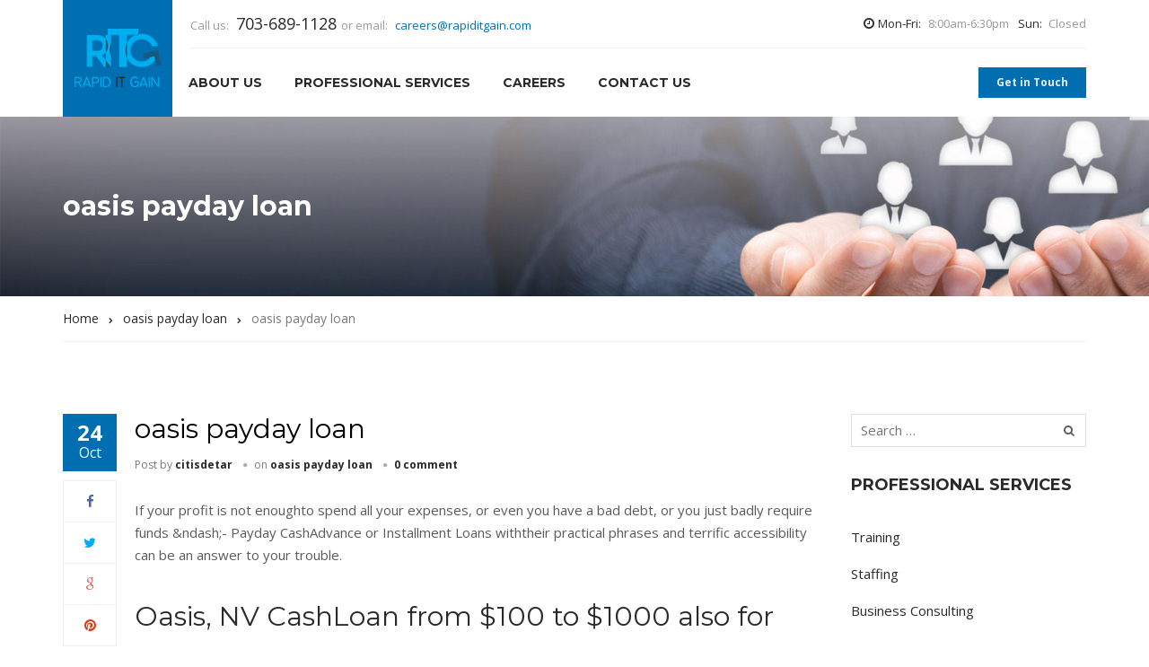

--- FILE ---
content_type: text/html; charset=UTF-8
request_url: http://www.rapiditgain.com/oasis-payday-loan/
body_size: 10401
content:
<!DOCTYPE html>
<html itemtype="http://schema.org/Article" lang="en">
<head>
	<meta charset="UTF-8">
	<meta name="viewport" content="width=device-width, initial-scale=1">
	<link rel="profile" href="http://gmpg.org/xfn/11">
	<link rel="pingback" href="http://www.rapiditgain.com/xmlrpc.php">
	<title>oasis payday loan &#8211; Rapiditgain</title>
<meta name='robots' content='max-image-preview:large' />
<link rel='dns-prefetch' href='//fonts.googleapis.com' />
<link rel="alternate" type="application/rss+xml" title="Rapiditgain &raquo; Feed" href="http://www.rapiditgain.com/feed/" />
<link rel="alternate" type="application/rss+xml" title="Rapiditgain &raquo; Comments Feed" href="http://www.rapiditgain.com/comments/feed/" />
<link rel="alternate" type="application/rss+xml" title="Rapiditgain &raquo; oasis payday loan Comments Feed" href="http://www.rapiditgain.com/oasis-payday-loan/feed/" />
<script type="text/javascript">
window._wpemojiSettings = {"baseUrl":"https:\/\/s.w.org\/images\/core\/emoji\/14.0.0\/72x72\/","ext":".png","svgUrl":"https:\/\/s.w.org\/images\/core\/emoji\/14.0.0\/svg\/","svgExt":".svg","source":{"concatemoji":"http:\/\/www.rapiditgain.com\/wp-includes\/js\/wp-emoji-release.min.js?ver=6.2.8"}};
/*! This file is auto-generated */
!function(e,a,t){var n,r,o,i=a.createElement("canvas"),p=i.getContext&&i.getContext("2d");function s(e,t){p.clearRect(0,0,i.width,i.height),p.fillText(e,0,0);e=i.toDataURL();return p.clearRect(0,0,i.width,i.height),p.fillText(t,0,0),e===i.toDataURL()}function c(e){var t=a.createElement("script");t.src=e,t.defer=t.type="text/javascript",a.getElementsByTagName("head")[0].appendChild(t)}for(o=Array("flag","emoji"),t.supports={everything:!0,everythingExceptFlag:!0},r=0;r<o.length;r++)t.supports[o[r]]=function(e){if(p&&p.fillText)switch(p.textBaseline="top",p.font="600 32px Arial",e){case"flag":return s("\ud83c\udff3\ufe0f\u200d\u26a7\ufe0f","\ud83c\udff3\ufe0f\u200b\u26a7\ufe0f")?!1:!s("\ud83c\uddfa\ud83c\uddf3","\ud83c\uddfa\u200b\ud83c\uddf3")&&!s("\ud83c\udff4\udb40\udc67\udb40\udc62\udb40\udc65\udb40\udc6e\udb40\udc67\udb40\udc7f","\ud83c\udff4\u200b\udb40\udc67\u200b\udb40\udc62\u200b\udb40\udc65\u200b\udb40\udc6e\u200b\udb40\udc67\u200b\udb40\udc7f");case"emoji":return!s("\ud83e\udef1\ud83c\udffb\u200d\ud83e\udef2\ud83c\udfff","\ud83e\udef1\ud83c\udffb\u200b\ud83e\udef2\ud83c\udfff")}return!1}(o[r]),t.supports.everything=t.supports.everything&&t.supports[o[r]],"flag"!==o[r]&&(t.supports.everythingExceptFlag=t.supports.everythingExceptFlag&&t.supports[o[r]]);t.supports.everythingExceptFlag=t.supports.everythingExceptFlag&&!t.supports.flag,t.DOMReady=!1,t.readyCallback=function(){t.DOMReady=!0},t.supports.everything||(n=function(){t.readyCallback()},a.addEventListener?(a.addEventListener("DOMContentLoaded",n,!1),e.addEventListener("load",n,!1)):(e.attachEvent("onload",n),a.attachEvent("onreadystatechange",function(){"complete"===a.readyState&&t.readyCallback()})),(e=t.source||{}).concatemoji?c(e.concatemoji):e.wpemoji&&e.twemoji&&(c(e.twemoji),c(e.wpemoji)))}(window,document,window._wpemojiSettings);
</script>
<style type="text/css">
img.wp-smiley,
img.emoji {
	display: inline !important;
	border: none !important;
	box-shadow: none !important;
	height: 1em !important;
	width: 1em !important;
	margin: 0 0.07em !important;
	vertical-align: -0.1em !important;
	background: none !important;
	padding: 0 !important;
}
</style>
	<link rel='stylesheet' id='wp-block-library-css' href='http://www.rapiditgain.com/wp-includes/css/dist/block-library/style.min.css?ver=6.2.8' type='text/css' media='all' />
<link rel='stylesheet' id='classic-theme-styles-css' href='http://www.rapiditgain.com/wp-includes/css/classic-themes.min.css?ver=6.2.8' type='text/css' media='all' />
<style id='global-styles-inline-css' type='text/css'>
body{--wp--preset--color--black: #000000;--wp--preset--color--cyan-bluish-gray: #abb8c3;--wp--preset--color--white: #ffffff;--wp--preset--color--pale-pink: #f78da7;--wp--preset--color--vivid-red: #cf2e2e;--wp--preset--color--luminous-vivid-orange: #ff6900;--wp--preset--color--luminous-vivid-amber: #fcb900;--wp--preset--color--light-green-cyan: #7bdcb5;--wp--preset--color--vivid-green-cyan: #00d084;--wp--preset--color--pale-cyan-blue: #8ed1fc;--wp--preset--color--vivid-cyan-blue: #0693e3;--wp--preset--color--vivid-purple: #9b51e0;--wp--preset--gradient--vivid-cyan-blue-to-vivid-purple: linear-gradient(135deg,rgba(6,147,227,1) 0%,rgb(155,81,224) 100%);--wp--preset--gradient--light-green-cyan-to-vivid-green-cyan: linear-gradient(135deg,rgb(122,220,180) 0%,rgb(0,208,130) 100%);--wp--preset--gradient--luminous-vivid-amber-to-luminous-vivid-orange: linear-gradient(135deg,rgba(252,185,0,1) 0%,rgba(255,105,0,1) 100%);--wp--preset--gradient--luminous-vivid-orange-to-vivid-red: linear-gradient(135deg,rgba(255,105,0,1) 0%,rgb(207,46,46) 100%);--wp--preset--gradient--very-light-gray-to-cyan-bluish-gray: linear-gradient(135deg,rgb(238,238,238) 0%,rgb(169,184,195) 100%);--wp--preset--gradient--cool-to-warm-spectrum: linear-gradient(135deg,rgb(74,234,220) 0%,rgb(151,120,209) 20%,rgb(207,42,186) 40%,rgb(238,44,130) 60%,rgb(251,105,98) 80%,rgb(254,248,76) 100%);--wp--preset--gradient--blush-light-purple: linear-gradient(135deg,rgb(255,206,236) 0%,rgb(152,150,240) 100%);--wp--preset--gradient--blush-bordeaux: linear-gradient(135deg,rgb(254,205,165) 0%,rgb(254,45,45) 50%,rgb(107,0,62) 100%);--wp--preset--gradient--luminous-dusk: linear-gradient(135deg,rgb(255,203,112) 0%,rgb(199,81,192) 50%,rgb(65,88,208) 100%);--wp--preset--gradient--pale-ocean: linear-gradient(135deg,rgb(255,245,203) 0%,rgb(182,227,212) 50%,rgb(51,167,181) 100%);--wp--preset--gradient--electric-grass: linear-gradient(135deg,rgb(202,248,128) 0%,rgb(113,206,126) 100%);--wp--preset--gradient--midnight: linear-gradient(135deg,rgb(2,3,129) 0%,rgb(40,116,252) 100%);--wp--preset--duotone--dark-grayscale: url('#wp-duotone-dark-grayscale');--wp--preset--duotone--grayscale: url('#wp-duotone-grayscale');--wp--preset--duotone--purple-yellow: url('#wp-duotone-purple-yellow');--wp--preset--duotone--blue-red: url('#wp-duotone-blue-red');--wp--preset--duotone--midnight: url('#wp-duotone-midnight');--wp--preset--duotone--magenta-yellow: url('#wp-duotone-magenta-yellow');--wp--preset--duotone--purple-green: url('#wp-duotone-purple-green');--wp--preset--duotone--blue-orange: url('#wp-duotone-blue-orange');--wp--preset--font-size--small: 13px;--wp--preset--font-size--medium: 20px;--wp--preset--font-size--large: 36px;--wp--preset--font-size--x-large: 42px;--wp--preset--spacing--20: 0.44rem;--wp--preset--spacing--30: 0.67rem;--wp--preset--spacing--40: 1rem;--wp--preset--spacing--50: 1.5rem;--wp--preset--spacing--60: 2.25rem;--wp--preset--spacing--70: 3.38rem;--wp--preset--spacing--80: 5.06rem;--wp--preset--shadow--natural: 6px 6px 9px rgba(0, 0, 0, 0.2);--wp--preset--shadow--deep: 12px 12px 50px rgba(0, 0, 0, 0.4);--wp--preset--shadow--sharp: 6px 6px 0px rgba(0, 0, 0, 0.2);--wp--preset--shadow--outlined: 6px 6px 0px -3px rgba(255, 255, 255, 1), 6px 6px rgba(0, 0, 0, 1);--wp--preset--shadow--crisp: 6px 6px 0px rgba(0, 0, 0, 1);}:where(.is-layout-flex){gap: 0.5em;}body .is-layout-flow > .alignleft{float: left;margin-inline-start: 0;margin-inline-end: 2em;}body .is-layout-flow > .alignright{float: right;margin-inline-start: 2em;margin-inline-end: 0;}body .is-layout-flow > .aligncenter{margin-left: auto !important;margin-right: auto !important;}body .is-layout-constrained > .alignleft{float: left;margin-inline-start: 0;margin-inline-end: 2em;}body .is-layout-constrained > .alignright{float: right;margin-inline-start: 2em;margin-inline-end: 0;}body .is-layout-constrained > .aligncenter{margin-left: auto !important;margin-right: auto !important;}body .is-layout-constrained > :where(:not(.alignleft):not(.alignright):not(.alignfull)){max-width: var(--wp--style--global--content-size);margin-left: auto !important;margin-right: auto !important;}body .is-layout-constrained > .alignwide{max-width: var(--wp--style--global--wide-size);}body .is-layout-flex{display: flex;}body .is-layout-flex{flex-wrap: wrap;align-items: center;}body .is-layout-flex > *{margin: 0;}:where(.wp-block-columns.is-layout-flex){gap: 2em;}.has-black-color{color: var(--wp--preset--color--black) !important;}.has-cyan-bluish-gray-color{color: var(--wp--preset--color--cyan-bluish-gray) !important;}.has-white-color{color: var(--wp--preset--color--white) !important;}.has-pale-pink-color{color: var(--wp--preset--color--pale-pink) !important;}.has-vivid-red-color{color: var(--wp--preset--color--vivid-red) !important;}.has-luminous-vivid-orange-color{color: var(--wp--preset--color--luminous-vivid-orange) !important;}.has-luminous-vivid-amber-color{color: var(--wp--preset--color--luminous-vivid-amber) !important;}.has-light-green-cyan-color{color: var(--wp--preset--color--light-green-cyan) !important;}.has-vivid-green-cyan-color{color: var(--wp--preset--color--vivid-green-cyan) !important;}.has-pale-cyan-blue-color{color: var(--wp--preset--color--pale-cyan-blue) !important;}.has-vivid-cyan-blue-color{color: var(--wp--preset--color--vivid-cyan-blue) !important;}.has-vivid-purple-color{color: var(--wp--preset--color--vivid-purple) !important;}.has-black-background-color{background-color: var(--wp--preset--color--black) !important;}.has-cyan-bluish-gray-background-color{background-color: var(--wp--preset--color--cyan-bluish-gray) !important;}.has-white-background-color{background-color: var(--wp--preset--color--white) !important;}.has-pale-pink-background-color{background-color: var(--wp--preset--color--pale-pink) !important;}.has-vivid-red-background-color{background-color: var(--wp--preset--color--vivid-red) !important;}.has-luminous-vivid-orange-background-color{background-color: var(--wp--preset--color--luminous-vivid-orange) !important;}.has-luminous-vivid-amber-background-color{background-color: var(--wp--preset--color--luminous-vivid-amber) !important;}.has-light-green-cyan-background-color{background-color: var(--wp--preset--color--light-green-cyan) !important;}.has-vivid-green-cyan-background-color{background-color: var(--wp--preset--color--vivid-green-cyan) !important;}.has-pale-cyan-blue-background-color{background-color: var(--wp--preset--color--pale-cyan-blue) !important;}.has-vivid-cyan-blue-background-color{background-color: var(--wp--preset--color--vivid-cyan-blue) !important;}.has-vivid-purple-background-color{background-color: var(--wp--preset--color--vivid-purple) !important;}.has-black-border-color{border-color: var(--wp--preset--color--black) !important;}.has-cyan-bluish-gray-border-color{border-color: var(--wp--preset--color--cyan-bluish-gray) !important;}.has-white-border-color{border-color: var(--wp--preset--color--white) !important;}.has-pale-pink-border-color{border-color: var(--wp--preset--color--pale-pink) !important;}.has-vivid-red-border-color{border-color: var(--wp--preset--color--vivid-red) !important;}.has-luminous-vivid-orange-border-color{border-color: var(--wp--preset--color--luminous-vivid-orange) !important;}.has-luminous-vivid-amber-border-color{border-color: var(--wp--preset--color--luminous-vivid-amber) !important;}.has-light-green-cyan-border-color{border-color: var(--wp--preset--color--light-green-cyan) !important;}.has-vivid-green-cyan-border-color{border-color: var(--wp--preset--color--vivid-green-cyan) !important;}.has-pale-cyan-blue-border-color{border-color: var(--wp--preset--color--pale-cyan-blue) !important;}.has-vivid-cyan-blue-border-color{border-color: var(--wp--preset--color--vivid-cyan-blue) !important;}.has-vivid-purple-border-color{border-color: var(--wp--preset--color--vivid-purple) !important;}.has-vivid-cyan-blue-to-vivid-purple-gradient-background{background: var(--wp--preset--gradient--vivid-cyan-blue-to-vivid-purple) !important;}.has-light-green-cyan-to-vivid-green-cyan-gradient-background{background: var(--wp--preset--gradient--light-green-cyan-to-vivid-green-cyan) !important;}.has-luminous-vivid-amber-to-luminous-vivid-orange-gradient-background{background: var(--wp--preset--gradient--luminous-vivid-amber-to-luminous-vivid-orange) !important;}.has-luminous-vivid-orange-to-vivid-red-gradient-background{background: var(--wp--preset--gradient--luminous-vivid-orange-to-vivid-red) !important;}.has-very-light-gray-to-cyan-bluish-gray-gradient-background{background: var(--wp--preset--gradient--very-light-gray-to-cyan-bluish-gray) !important;}.has-cool-to-warm-spectrum-gradient-background{background: var(--wp--preset--gradient--cool-to-warm-spectrum) !important;}.has-blush-light-purple-gradient-background{background: var(--wp--preset--gradient--blush-light-purple) !important;}.has-blush-bordeaux-gradient-background{background: var(--wp--preset--gradient--blush-bordeaux) !important;}.has-luminous-dusk-gradient-background{background: var(--wp--preset--gradient--luminous-dusk) !important;}.has-pale-ocean-gradient-background{background: var(--wp--preset--gradient--pale-ocean) !important;}.has-electric-grass-gradient-background{background: var(--wp--preset--gradient--electric-grass) !important;}.has-midnight-gradient-background{background: var(--wp--preset--gradient--midnight) !important;}.has-small-font-size{font-size: var(--wp--preset--font-size--small) !important;}.has-medium-font-size{font-size: var(--wp--preset--font-size--medium) !important;}.has-large-font-size{font-size: var(--wp--preset--font-size--large) !important;}.has-x-large-font-size{font-size: var(--wp--preset--font-size--x-large) !important;}
.wp-block-navigation a:where(:not(.wp-element-button)){color: inherit;}
:where(.wp-block-columns.is-layout-flex){gap: 2em;}
.wp-block-pullquote{font-size: 1.5em;line-height: 1.6;}
</style>
<link rel='stylesheet' id='contact-form-7-css' href='http://www.rapiditgain.com/wp-content/plugins/contact-form-7/includes/css/styles.css?ver=5.1.3' type='text/css' media='all' />
<link rel='stylesheet' id='rs-plugin-settings-css' href='http://www.rapiditgain.com/wp-content/plugins/revslider/public/assets/css/settings.css?ver=5.0.7' type='text/css' media='all' />
<style id='rs-plugin-settings-inline-css' type='text/css'>
#rs-demo-id {}
</style>
<link rel='stylesheet' id='thim-style-css' href='http://www.rapiditgain.com/wp-content/themes/UI/style.css?ver=6.2.8' type='text/css' media='all' />
<link rel='stylesheet' id='thim-awesome-css' href='http://www.rapiditgain.com/wp-content/themes/UI/framework/css/font-awesome.min.css?ver=6.2.8' type='text/css' media='all' />
<link rel='stylesheet' id='tf-google-webfont-open-sans-css' href='http://fonts.googleapis.com/css?family=Open+Sans%3A400%2C700%2C700%2C400&#038;subset=latin%2Clatin-ext&#038;ver=6.2.8' type='text/css' media='all' />
<link rel='stylesheet' id='tf-google-webfont-montserrat-css' href='http://fonts.googleapis.com/css?family=Montserrat%3A400%2C700%2C400&#038;subset=latin%2Clatin-ext&#038;ver=6.2.8' type='text/css' media='all' />
<script type="text/javascript">
        var ajax_url ="http://www.rapiditgain.com/wp-admin/admin-ajax.php";
        var export_url = "http://www.rapiditgain.com/wp-admin/themes.php?page=export_settings";
        </script><script type='text/javascript' src='http://www.rapiditgain.com/wp-includes/js/jquery/jquery.min.js?ver=3.6.4' id='jquery-core-js'></script>
<script type='text/javascript' src='http://www.rapiditgain.com/wp-includes/js/jquery/jquery-migrate.min.js?ver=3.4.0' id='jquery-migrate-js'></script>
<script type='text/javascript' src='http://www.rapiditgain.com/wp-content/plugins/revslider/public/assets/js/jquery.themepunch.tools.min.js?ver=5.0.7' id='tp-tools-js'></script>
<script type='text/javascript' src='http://www.rapiditgain.com/wp-content/plugins/revslider/public/assets/js/jquery.themepunch.revolution.min.js?ver=5.0.7' id='revmin-js'></script>
<link rel="https://api.w.org/" href="http://www.rapiditgain.com/wp-json/" /><link rel="alternate" type="application/json" href="http://www.rapiditgain.com/wp-json/wp/v2/posts/2607" /><link rel="EditURI" type="application/rsd+xml" title="RSD" href="http://www.rapiditgain.com/xmlrpc.php?rsd" />
<link rel="wlwmanifest" type="application/wlwmanifest+xml" href="http://www.rapiditgain.com/wp-includes/wlwmanifest.xml" />
<meta name="generator" content="WordPress 6.2.8" />
<link rel="canonical" href="http://www.rapiditgain.com/oasis-payday-loan/" />
<link rel='shortlink' href='http://www.rapiditgain.com/?p=2607' />
<link rel="alternate" type="application/json+oembed" href="http://www.rapiditgain.com/wp-json/oembed/1.0/embed?url=http%3A%2F%2Fwww.rapiditgain.com%2Foasis-payday-loan%2F" />
<link rel="alternate" type="text/xml+oembed" href="http://www.rapiditgain.com/wp-json/oembed/1.0/embed?url=http%3A%2F%2Fwww.rapiditgain.com%2Foasis-payday-loan%2F&#038;format=xml" />
<link rel="shortcut icon" href="http://www.rapiditgain.com/wp-content/themes/UI/images/favicon.png" type="image/x-icon" /><meta name="generator" content="Powered by Visual Composer - drag and drop page builder for WordPress."/>
<!--[if lte IE 9]><link rel="stylesheet" type="text/css" href="http://www.rapiditgain.com/wp-content/plugins/js_composer/assets/css/vc_lte_ie9.css" media="screen"><![endif]--><!--[if IE  8]><link rel="stylesheet" type="text/css" href="http://www.rapiditgain.com/wp-content/plugins/js_composer/assets/css/vc-ie8.css" media="screen"><![endif]--><meta name="generator" content="Powered by Slider Revolution 5.0.7 - responsive, Mobile-Friendly Slider Plugin for WordPress with comfortable drag and drop interface." />
<noscript><style> .wpb_animate_when_almost_visible { opacity: 1; }</style></noscript></head>

<body class="post-template-default single single-post postid-2607 single-format-standard wpb-js-composer js-comp-ver-4.7 vc_responsive" itemscope itemtype="http://schema.org/WebPage">

<div id="wrapper-container" class="wrapper-container">
	<!-- menu for mobile-->
	<nav class="visible-xs mobile-menu-container mobile-effect" itemscope
	     itemtype="http://schema.org/SiteNavigationElement">
		<ul class="nav navbar-nav">
	<li  class="menu-item menu-item-type-post_type menu-item-object-page drop_to_left standard"><a href="http://www.rapiditgain.com/about-us/"><span data-hover="About Us">About Us</span></a></li>
<li  class="menu-item menu-item-type-post_type menu-item-object-page menu-item-has-children drop_to_left standard"><a href="http://www.rapiditgain.com/services/"><span data-hover="Professional Services">Professional Services</span></a>
<ul class="sub-menu" >
	<li  class="menu-item menu-item-type-post_type menu-item-object-page"><a href="http://www.rapiditgain.com/business-consulting/">Business Consulting</a></li>
	<li  class="menu-item menu-item-type-post_type menu-item-object-page"><a href="http://www.rapiditgain.com/staffing/">Staffing</a></li>
	<li  class="menu-item menu-item-type-post_type menu-item-object-page"><a href="http://www.rapiditgain.com/training/">Training</a></li>
</ul>
</li>
<li  class="menu-item menu-item-type-post_type menu-item-object-page drop_to_left standard"><a href="http://www.rapiditgain.com/careers/"><span data-hover="Careers">Careers</span></a></li>
<li  class="menu-item menu-item-type-post_type menu-item-object-page drop_to_left standard"><a href="http://www.rapiditgain.com/contact-us/"><span data-hover="Contact Us">Contact Us</span></a></li>
</ul>	</nav>
	<div class="content-pusher">
		<header id="masthead"
		        class="site-header  "
		        itemscope itemtype="http://schema.org/WPHeader">
			
	<div class="top-header">
		<div class="container">
			<div>
				<aside id="thim_contact-2" class="widget widget_thim_contact"><span class="call_us_title">Call us: </span><span class="phone_number">703-689-1128</span><span class="email_title">or email: </span><a class="email_name" href="mailto:careers@rapiditgain.com" target="_top">careers@rapiditgain.com</a></aside><aside id="thim_schedule-2" class="widget widget_thim_schedule"><span class="weekday_title">Mon-Fri:</span><span class="weekday_schedule">8:00am-6:30pm</span><span class="weekend_title">Sun:</span><span class="weekend_schedule">Closed</span></aside>				<div class="clearfix"></div>
			</div>
		</div>
	</div><!--End/div.top-->
<div class="wrapper-logo">
	<div class="container">
		<div class="table-cell sm-logo">
			<a href="http://www.rapiditgain.com/" title="Rapiditgain - " rel="home"><img src="http://www.rapiditgain.com/wp-content/uploads/2016/08/logo-rapiditgain-2.png" alt="Rapiditgain" width="97" height="65" /></a>		</div>
			</div>
	<!--end container tm-table-->
</div>
<!--end wrapper-logo-->

<div class="navigation affix-top">
	<div class="container">
		<div class="tm-table">
			<div class="menu-mobile-effect navbar-toggle" data-effect="mobile-effect">
				<span class="icon-bar"></span>
				<span class="icon-bar"></span>
				<span class="icon-bar"></span>
			</div>

			<div class="table-cell sm-logo-affix logo-effect">
				<a href="http://www.rapiditgain.com/" title="Rapiditgain - " rel="home">
					<img src="http://www.rapiditgain.com/wp-content/uploads/2016/08/logo-rapiditgain-2.png" alt="Rapiditgain" width="97" height="65" /></a>			</div>

			<nav class="table-cell navbar-primary" itemscope itemtype="http://schema.org/SiteNavigationElement">
				<ul class="nav navbar-nav menu-main-menu"><li  class="menu-item menu-item-type-post_type menu-item-object-page drop_to_left standard"><a href="http://www.rapiditgain.com/about-us/"><span data-hover="About Us">About Us</span></a></li>
<li  class="menu-item menu-item-type-post_type menu-item-object-page menu-item-has-children drop_to_left standard"><a href="http://www.rapiditgain.com/services/"><span data-hover="Professional Services">Professional Services</span></a>
<ul class="sub-menu" >
	<li  class="menu-item menu-item-type-post_type menu-item-object-page"><a href="http://www.rapiditgain.com/business-consulting/">Business Consulting</a></li>
	<li  class="menu-item menu-item-type-post_type menu-item-object-page"><a href="http://www.rapiditgain.com/staffing/">Staffing</a></li>
	<li  class="menu-item menu-item-type-post_type menu-item-object-page"><a href="http://www.rapiditgain.com/training/">Training</a></li>
</ul>
</li>
<li  class="menu-item menu-item-type-post_type menu-item-object-page drop_to_left standard"><a href="http://www.rapiditgain.com/careers/"><span data-hover="Careers">Careers</span></a></li>
<li  class="menu-item menu-item-type-post_type menu-item-object-page drop_to_left standard"><a href="http://www.rapiditgain.com/contact-us/"><span data-hover="Contact Us">Contact Us</span></a></li>
</ul>
			</nav>
							<aside id="text-6" class="widget widget_text">			<div class="textwidget"><a href="http://www.rapiditgain.com/index.php/contact-us/">
Get in Touch
</a></div>
		</aside>					</div>
	</div>
</div>



		</header>
	</div>	<div class="content-area">
		
	<div class="heading-top" style="background-image: url(http://www.rapiditgain.com/wp-content/themes/UI/images/bg_header.jpg);">
		<div class="container">
			<div class="table-cell">
				<h2>oasis payday loan</h2>			</div>
		</div>
	</div>
			<div class="breadcrumbs-container">
			<div class="container">
				<ul itemprop="breadcrumb" itemscope itemtype="http://schema.org/BreadcrumbList" id="breadcrumbs" class="breadcrumbs"><li itemprop="itemListElement" itemscope itemtype="http://schema.org/ListItem" class="item-home"><a itemprop="item" class="bread-link bread-home" href="http://www.rapiditgain.com" title="Home"><span itemprop="name">Home</span></a></li><li itemprop="itemListElement" itemscope itemtype="http://schema.org/ListItem" class="item-cat item-cat-196 item-cat-oasis-payday-loan-21"><a itemprop="item" class="bread-cat bread-cat-196 bread-cat-oasis-payday-loan-21" href="http://www.rapiditgain.com/category/oasis-payday-loan-21/" title="oasis payday loan"><span itemprop="name">oasis payday loan</span></a></li><li itemprop="itemListElement" itemscope itemtype="http://schema.org/ListItem" class="item-current item-2607"><strong itemprop="name" class="bread-current bread-2607" title="oasis payday loan">oasis payday loan</strong></li></ul>			</div>
		</div>
	<div id="primary" class="content-area">
				<div class="container site-content">
					<div class="row">
       					 <main id="main" class="site-main col-sm-9 alignleft">
<div class="single-content archive-content">
            <article itemtype="http://schema.org/BlogPosting" id="post-2607" class="post-2607 post type-post status-publish format-standard hentry category-oasis-payday-loan-21">
    <div class="share-post">
        <div class="date-meta">24<i> Oct</i> </div>
        <ul class="social-share"><li><a target="_blank" class="facebook" href="https://www.facebook.com/sharer.php?s=100&amp;p[title]=oasis payday loan&amp;p[url]=http%3A%2F%2Fwww.rapiditgain.com%2Foasis-payday-loan%2F&amp;p[images][0]=" title="Facebook"><i class="fa fa-facebook"></i></a></li><li><a target="_blank" class="twitter" href="https://twitter.com/share?url=http%3A%2F%2Fwww.rapiditgain.com%2Foasis-payday-loan%2F&amp;text=oasis payday loan" title="Twitter"><i class="fa fa-twitter"></i></a></li><li><a target="_blank" class="googleplus" href="https://plus.google.com/share?url=http%3A%2F%2Fwww.rapiditgain.com%2Foasis-payday-loan%2F&amp;title=oasis payday loan" title="Google Plus" onclick='javascript:window.open(this.href, "", "menubar=no,toolbar=no,resizable=yes,scrollbars=yes,height=600,width=600");return false;'><i class="fa fa-google"></i></a></li><li><a target="_blank" class="pinterest" href="http://pinterest.com/pin/create/button/?url=http%3A%2F%2Fwww.rapiditgain.com%2Foasis-payday-loan%2F&amp;description=If your profit is not enoughto spend all your expenses, or even you have a bad debt, or you just badly require funds &amp;ndash;- Payday CashAdvance or Installment Loans withtheir practical phrases and terrific accessibility can be an answer to your trouble. <br />
Oasis, NV CashLoan from $100 to $1000 &media=" onclick="window.open(this.href); return false;" title="Pinterest"><i class="fa fa-pinterest"></i></a></li></ul>    </div>
    <div class="content-inner">
                <div class="entry-content">
            <header class="entry-header">
                <h1 class="blog_title" itemprop="headline">oasis payday loan</h1>                		<ul class="entry-meta">
							<li class="author">
					<span>Post by</span>
					 <a href="http://www.rapiditgain.com/author/citisdetar/" itemscope="itemscope" itemtype="http://schema.org/Person" itemprop="author">citisdetar</a>				</li>
								<li>
											<span>on</span> <a href="http://www.rapiditgain.com/category/oasis-payday-loan-21/" rel="category tag">oasis payday loan</a>										</li>
													<li class="comment-total">
						<a href="http://www.rapiditgain.com/oasis-payday-loan/#respond">0 comment</a>					</li>
					
		</ul>
		            </header>
            <!-- .entry-header -->
            <div class="entry-summary" itemprop="mainContentOfPage">
                <p>If your profit is not enoughto spend all your expenses, or even you have a bad debt, or you just badly require funds &amp;ndash;- Payday CashAdvance or Installment Loans withtheir practical phrases and terrific accessibility can be an answer to your trouble. </p>
<h2>Oasis, NV CashLoan from $100 to $1000 also for Bad Debt one hundred% Permission Online Assured </h2>
<p>Are you one of Oasis, NV citizens encountering some economic concerns? Consider securing a Payday advance loan. It&#8217;s a temporary little buck cashloan suited for any kind of requirements. </p>
<p>Are you all set to obtain your loan right now? </p>
<p>Please fill out a simple application to obtain your money &#8211; it takes a few mins. </p>
<h2>What is actually a oasis payday loan? </h2>
<p> <a href="https://oasis-loan.xyz">oasis finance payday loans</a>  are small-dollar ( commonly between $one hundred as well as $1,000) financings that need to have to become repaid completely in 14-30 days opportunity when a consumer obtains his or her next payday. </p>
<p>Another sort of individual loan whichis prominent in Oasis is actually an Installation Loan. It amounts up to $35,000 as well as offers a longer time frame of arranged settlement whichmight appear more convenient for you. </p>
<h2>Can I acquire $300, $500 or $1000 cashadvance in Oasis, Nevada? </h2>
<p>We provide not only Oasis but the various other big and also small areas of Nevada, along withother States. Our company may connect you withany of the 300+ straight finance companies who give $100-$ 1000 under good conditions. Compare rates and phrases to receive the greatest bargain. </p>
<h2>How can i make use of a oasis payday loan? </h2>
<p>You may utilize a Cashadvance on any sort of individual demands you possess: </p>
<ul>
<li>To fix your house </li>
<li>To settle a financial debt </li>
<li>To create your credit score tale better </li>
<li>To celebrate some wedding </li>
<li>To traveling e.t.c. </li>
<li>If $thousand is not enoughfor your financial necessities, secure a Payment Loans in Nevada as well as rise to $35,000. The phrase will certainly be actually a lot longer as well as the APR a bit lesser (it varies from 4.99% to 225%). </li>
</ul>
<p>For oasis payday loan normal APR is actually normally 200% &#8211; 300%. Besides the passion, you are obligated to repay a 10-30 buck charge to the creditor. And also&#8217; s all. You need to know that Payday advance are actually taken for an incredibly brief time period of 14-30 times. It implies you gained&#8217; t overpay much. Besides it&#8217; s the absolute most instantaneous as well as handy technique to obtain amount of money without any quarantor or security. </p>
<blockquote>
<p>We wear&#8217; t charge any kind of early repayment ever! </p>
</blockquote>
<h2>Are Payday Loans lawful in Oasis, NV? </h2>
<p>In Oasis as well as other urban areas of Nevada State, short-term finance is absolutely legal and also is actually not punished to any stipulations. Furthermore, it is actually under control of the Individual Defense Financial Bureau whichmight make certain that your liberties are actually guarded. Some of your inquiries and grievances will be reacted to if you e-mail or call them. </p>
<p>As stats present, amongst 0 Oasis, NV individuals more than an one-half use financing companies. Our experts do our greatest to matchour customers withone of the most appropriate financial institutions, whose permission amount exceeds 70% throughout the United States. </p>
<h2>How to request a oasis payday loan? </h2>
<p>Fill out the form withsome personal details, the straight partner will process it, bring in an on-the-spot selection, as well as you&#8217;ll receive the money within a functioning day. </p>
<p>It takes simply: </p>
<ul>
<li> one minute to administer </li>
<li> 1-2 moments to acquire authorized </li>
<li>less than twenty four hours to have amount of money in your profile </li>
<li>It&#8217; s simple to obtain approved despite having a poor debt. </li>
</ul>
<p>Take a loan in ONE minute succeeding 3 straightforward steps: </p>
<ul>
<li><strong> 1 </strong>State the important volume in the application form. </li>
<li><strong> 2 </strong>Get an assured immediate selection from a best financial institution. </li>
<li><strong> 3 </strong>Receive the financing in 1 &#8211; 2 days after being actually permitted. </li>
</ul>
<p>apply online </p>
<p>We are not lending institutions; our experts help you to acquire a loan by matching your application along withlicensed straight cashproviders. They review your individual details as well as take an instantaneous choice whether to accept you or otherwise. In 90% of situations, the response is actually &#8221; Yes &#8220;.
</p>
<h2>What are actually the Oasis, NV lending institutions&#8217; needs? </h2>
<p>To get a Payday Loan in Oasis, Nevada you require: </p>
<ul>
<li>be a Nevada resident </li>
<li>be continuously hired </li>
<li>be able to repay the loan </li>
<li>possess a bank account </li>
</ul>
<p>Even if your credit is far coming from ideal it&#8217; s certainly not the explanation for certainly not acquiring some extra cashmoney. Bad Debt oasis payday loan are particularly suggested for suchpeople as lenders primarily receive all of them permitted. </p>
<h2>Why make use of Immediate Loans USA offering company? </h2>
<p>Our clients obtain 24/7 service, $100-$ 1000 money, safety, as well as velocity. </p>
<p>If you take a payday cashadvance in Oasis by our firm, aside from the cash, you additionally receive: </p>
<ul>
<li>day and also evening service all throughthe full week </li>
<li>approval within hrs even for debtors along withbad debt </li>
<li>the absence of waiting </li>
<li>safety and security of personal details </li>
<li>speed as well as comfort </li>
<li>loan withno surety </li>
</ul>
<p>Besides, our team consistently update the details on Nevada laws and also stipulations on payday loaning. Our company select the absolute most trusted partners as well as let you review their conditions, work one hundred% online without any prepayment or various other costs, ensure the discretion of info. </p>
<p>You simply decide on the amount, submit the treatment and wait on the money. Possess a remainder while our company are working. </p>
<p>Are you prepared to acquire your loan today? </p>
<p>Please fill out a straightforward application to receive your funds along withoasis payday loan &#8211; it takes only a few mins. </p>
            </div>
                        <!-- .entry-summary -->
        </div>
    </div>
</article><!-- #post-## -->        
<div id="comments" class="comments-area" itemscope itemtype="http://schema.org/UserComments">
				<div class="comment-respond-area">
			<div id="respond" class="comment-respond">
		<h3 id="reply-title" class="comment-reply-title">Post a comment</h3><form action="http://www.rapiditgain.com/wp-comments-post.php" method="post" id="commentform" class="comment-form" novalidate><p class="comment-notes"><span id="email-notes">Your email address will not be published.</span> <span class="required-field-message">Required fields are marked <span class="required">*</span></span></p><p class="comment-form-comment"><label for="comment">Comment <span class="required">*</span></label> <textarea id="comment" name="comment" cols="45" rows="8" maxlength="65525" required></textarea></p><p class="comment-form-author"><label for="author">Name <span class="required">*</span></label> <input id="author" name="author" type="text" value="" size="30" maxlength="245" autocomplete="name" required /></p>
<p class="comment-form-email"><label for="email">Email <span class="required">*</span></label> <input id="email" name="email" type="email" value="" size="30" maxlength="100" aria-describedby="email-notes" autocomplete="email" required /></p>
<p class="comment-form-url"><label for="url">Website</label> <input id="url" name="url" type="url" value="" size="30" maxlength="200" autocomplete="url" /></p>
<p class="form-submit"><input name="submit" type="submit" id="submit" class="submit" value="SUBMIT" /> <input type='hidden' name='comment_post_ID' value='2607' id='comment_post_ID' />
<input type='hidden' name='comment_parent' id='comment_parent' value='0' />
</p></form>	</div><!-- #respond -->
		</div>
	<div class="clear"></div>

</div><!-- #comments -->    </div></main>
<div id="sidebar" class="widget-area col-sm-3" role="complementary" itemscope="itemscope" itemtype="http://schema.org/WPSideBar">
	<aside id="search-5" class="widget widget_search"><form role="search" method="get" class="search-form" action="http://www.rapiditgain.com/">
				<label>
					<span class="screen-reader-text">Search for:</span>
					<input type="search" class="search-field" placeholder="Search &hellip;" value="" name="s" />
				</label>
				<input type="submit" class="search-submit" value="Search" />
			</form></aside><aside id="nav_menu-11" class="widget widget_nav_menu"><h3 class="widget-title"><span>Professional Services</span></h3><div class=" megaWrapper"><ul id="menu-our-services" class="menu"><li  class="menu-item menu-item-type-post_type menu-item-object-page drop_to_left standard"><a href="http://www.rapiditgain.com/training/"><span data-hover="Training">Training</span></a></li>
<li  class="menu-item menu-item-type-post_type menu-item-object-page drop_to_left standard"><a href="http://www.rapiditgain.com/staffing/"><span data-hover="Staffing">Staffing</span></a></li>
<li  class="menu-item menu-item-type-post_type menu-item-object-page drop_to_left standard"><a href="http://www.rapiditgain.com/business-consulting/"><span data-hover="Business Consulting">Business Consulting</span></a></li>
</ul></div></aside></div><!-- #secondary -->
</div></div></div>	</div>
<footer id="footer" class="site-footer" itemscope="itemscope" itemtype="http://schema.org/WPFooter">
				<div class="footer-sidebars ">
			<div class="wrap_content">
				<div class="container">
					<div class="row">
						<div class="col-sm-4">
															<aside id="text-13" class="widget widget_text">			<div class="textwidget"><img alt="logo" src="http://www.rapiditgain.com/wp-content/uploads/2016/08/logo-rapiditgain-2.png"><br><br></div>
		</aside><aside id="text-10" class="widget widget_text">			<div class="textwidget"><p><span>Call. <b>
703-689-1128
</b></span></p>
<p><span>Email. 
<b>careers@rapiditgain.com</b>
</span></p><br>
<p>13800 Coppermine Rd, Suite 182,</p>
<p>Herndon, VA 20171</p></div>
		</aside>													</div>
						<div class="col-sm-2">
															<aside id="nav_menu-12" class="widget widget_nav_menu"><h3 class="widget-title">Main Menu</h3><div class=" megaWrapper"><ul id="menu-bottom-footer" class="menu"><li  class="menu-item menu-item-type-post_type menu-item-object-page menu-item-home drop_to_left standard"><a href="http://www.rapiditgain.com/"><span data-hover="Home">Home</span></a></li>
<li  class="menu-item menu-item-type-post_type menu-item-object-page drop_to_left standard"><a href="http://www.rapiditgain.com/about-us/"><span data-hover="About Us">About Us</span></a></li>
<li  class="menu-item menu-item-type-post_type menu-item-object-page drop_to_left standard"><a href="http://www.rapiditgain.com/careers/"><span data-hover="Careers">Careers</span></a></li>
<li  class="menu-item menu-item-type-post_type menu-item-object-page drop_to_left standard"><a href="http://www.rapiditgain.com/contact-us/"><span data-hover="Contact Us">Contact Us</span></a></li>
</ul></div></aside>													</div>
						<div class="col-sm-2">
															<aside id="nav_menu-10" class="widget widget_nav_menu"><h3 class="widget-title">Our Services</h3><div class=" megaWrapper"><ul id="menu-our-services-1" class="menu"><li  class="menu-item menu-item-type-post_type menu-item-object-page drop_to_left standard"><a href="http://www.rapiditgain.com/training/"><span data-hover="Training">Training</span></a></li>
<li  class="menu-item menu-item-type-post_type menu-item-object-page drop_to_left standard"><a href="http://www.rapiditgain.com/staffing/"><span data-hover="Staffing">Staffing</span></a></li>
<li  class="menu-item menu-item-type-post_type menu-item-object-page drop_to_left standard"><a href="http://www.rapiditgain.com/business-consulting/"><span data-hover="Business Consulting">Business Consulting</span></a></li>
</ul></div></aside>													</div>
						<div class="col-sm-4">
																	<div class="social-link">
			<ul>
				<li>
					<a href="#">
						<i class="fa fa-facebook fa-lg"></i>
					</a>
				</li>
				<li>
					<a href="#">
						<i class="fa fa-twitter fa-lg"></i>
					</a>
				</li>
				<li>
					<a href="#">
						<i class="fa fa-skype fa-lg"></i>
					</a>
				</li>
				<li>
					<a href="#">
						<i class="fa fa-pinterest fa-lg"></i>
					</a>
				</li>
			</ul>
		</div>

															</div>
					</div>
				</div>
			</div>
		</div>
	
	<!--==============================powered=====================================-->
			<div id="powered">
			<div class="container">
				<div class="bottom-footer">
					<div class="row">
						<div class="col-sm-6 copyright">
							Copyrights @ Rapiditgain. All Rights are reserved. Designed by <a href="http://www.uiwebsolutions.com">UI WEB</a>. 						</div>

						<div class="bottom-footer-widgets col-sm-6">
													</div>
					</div>
				</div>
			</div>
		</div>
	</footer><!-- #colophon -->

</div>

<!-- .box-area -->
	<a href="#" id="back-to-top"><i class="fa fa-chevron-up"></i></a>

<script type='text/javascript' id='contact-form-7-js-extra'>
/* <![CDATA[ */
var wpcf7 = {"apiSettings":{"root":"http:\/\/www.rapiditgain.com\/wp-json\/contact-form-7\/v1","namespace":"contact-form-7\/v1"}};
/* ]]> */
</script>
<script type='text/javascript' src='http://www.rapiditgain.com/wp-content/plugins/contact-form-7/includes/js/scripts.js?ver=5.1.3' id='contact-form-7-js'></script>
<script type='text/javascript' src='http://www.rapiditgain.com/wp-content/themes/UI/js/main.min.js?ver=6.2.8' id='thim-main-js'></script>
<script type='text/javascript' src='http://www.rapiditgain.com/wp-content/themes/UI/js/custom-script.js?ver=6.2.8' id='thim-custom-script-js'></script>
<script type='text/javascript' src='http://www.rapiditgain.com/wp-content/themes/UI/framework/js/bootstrap.min.js?ver=6.2.8' id='framework-bootstrap-js'></script>
</body>
</html>



--- FILE ---
content_type: text/javascript
request_url: http://www.rapiditgain.com/wp-content/themes/UI/js/custom-script.js?ver=6.2.8
body_size: 4563
content:
jQuery(document).ready(function ($) {

    /**
     * Back to top button
     */
    button = $("#back-to-top");
    if ($(window).scrollTop() == 0) {
        button.hide();
    }
    // Check to see if the window is top if not then display button
    $(window).scroll(function () {
        if ($(this).scrollTop() > 50) {
            button.fadeIn();
        } else {
            button.fadeOut();
        }
    });
    // Click event to scroll to top
    button.click(function () {
        $('html, body').animate({scrollTop: 0}, 800);
        return false;
    });

    /**
     * Make footer fixed perfectly
     */
    if (jQuery(window).height() <= $("#footer").height() || jQuery(window).width() <= 1200) {
        $("#footer").css("position", "static");
    } else {
        $("body").css("margin-bottom", Math.floor($("#footer").height()));
    }


    /**
     * Custom contact form 7
     */
    $(".wpcf7-submit").on('click', function () {
        $(this).css("opacity", 0.5);
        $('input:not([type=submit]), textarea').attr('style', '');
    });

    $(document).on('spam.wpcf7', function () {
        $(".wpcf7-submit").css("opacity", 1);
    });

    $(document).on('invalid.wpcf7', function () {
        $(".wpcf7-submit").css("opacity", 1);
    });

    $(document).on('mailsent.wpcf7', function () {
        $(".wpcf7-submit").css("opacity", 1);
    });

    $(document).on('mailfailed.wpcf7', function () {
        $(".wpcf7-submit").css("opacity", 1);
    });

    $('body').on('click', 'input:not([type=submit]).wpcf7-not-valid, textarea.wpcf7-not-valid', function () {
        $(this).removeClass('wpcf7-not-valid');
    });

    /**
     *   Mailchip form handle
     */
    function IsEmail(email) {
        var regex = /^([a-zA-Z0-9_.+-])+\@(([a-zA-Z0-9-])+\.)+([a-zA-Z0-9]{2,4})+$/;
        return regex.test(email);
    }

    var mailchip = jQuery(".mc4wp-form form");
    var submitMailchip = mailchip.find("input[type=submit]");
    var inputMail = mailchip.find("input[type=email]");
    inputMail.on('click', function () {
        inputMail.removeClass('not-valid');
    });
    submitMailchip.on("click", function (e) {
        inputMail.removeClass('not-valid');
        if (!IsEmail(inputMail.val())) {
            inputMail.addClass('not-valid');
            e.preventDefault();
        }
    });


    /**
     * Divide equally the width of tabs (tab service)
     */
    function divide_tabs() {
        var tabsContainer = jQuery(".tab-service .vc_tta-tabs-container");
        var listTabs = tabsContainer.find("li");
        var tabButton = listTabs.find("a");
        listTabs.css("width", (1140 - 1 * listTabs.length) / listTabs.length);
        tabButton.click(function (e) {
            e.preventDefault();
        });
    }

    divide_tabs();
    jQuery(window).on("resize", function () {
        divide_tabs;
    });

    jQuery("#owl-demo").owlCarousel({
        slideSpeed: 300,
        paginationSpeed: 400,
        singleItem: true
    });

    /**
     * Gallery slider
     */

    $('article.format-gallery .flexslider').imagesLoaded(function () {
        $('article.format-gallery .flexslider').flexslider({
            slideshow: true,
            animation: 'fade',
            pauseOnHover: true,
            animationSpeed: 400,
            smoothHeight: true,
            directionNav: true,
            controlNav: false,
            prevText: '',
            nextText: ''
        });
    });

    /**
     * Chosen config
     */
    jQuery(".select-orderby").chosen();


    var cart = jQuery('#mini-cart .widget_shopping_cart');

    var cart_content = cart.find('.widget_shopping_cart_content');

    cart_content.hide();

    cart.prepend('<div id="minicart-hover"><i class="fa fa-shopping-cart"></i><span class="cart-number-product"></span></div>');

    var list_product = jQuery('#number-product-cart');

    var number_product = list_product.data('number');

    cart.find('.cart-number-product').text(number_product);


    jQuery("body").on("mouseenter mouseleave", "#mini-cart .widget_shopping_cart", function (e) {
        var cart = jQuery('#mini-cart .widget_shopping_cart');
        var cart_content = cart.find('.widget_shopping_cart_content');
        if (e.type == "mouseenter") {
            cart_content.stop().slideDown(200);
        } else {
            cart_content.stop().slideUp(200);
        }
    });


    // Add to Cart
    jQuery('.add_to_cart_button').one('click', function () {

        var n = parseInt(cart.find('.cart-number-product').text(), 10);

        jQuery('.widget_shopping_cart .cart-number-product').text(n + 1);

        // Show button VIEW CART
        var box_button = jQuery('.box-button');
        var title = box_button.data('title');
        var link = box_button.data('link');

        jQuery(this).find('.add-product-to-cart-button>i').hide();

        jQuery(this).find('.add-product-to-cart-button').prepend('<div class="view-cart"></div>');

        jQuery(this).find('.add-product-to-cart-button>div').text(title);

        jQuery(this).on('click', function () {
            jQuery(location).attr('href', link);
        });

    });

    /**
     * Gallery for product
     */
    jQuery('.thumbnail-product>.flexslider').flexslider({
        animation: "slide",
        controlNav: "thumbnails"
    });


    /**
     * Navigation menu
     */
        //Dropdown sub-menu
    jQuery("#masthead li.menu-item-has-children").hover(function () {
            //jQuery(this).width(jQuery(this).width());
            jQuery(this).children(".sub-menu").stop(true, false).slideDown(250, 'linear');
        },
        function () {
            jQuery(this).children(".sub-menu").stop(true, false).slideUp(250, 'linear');
        });

    //Affix menu (Sticky menu)
    var top = jQuery("#masthead .top-header").outerHeight(true);
    //Check mobile
    if (jQuery("nav.navbar-primary:hidden").html() != null) {
        top = 0;
    }
    jQuery(".header_sticky .affix-top").affix({
        offset: {
            top: top
        }
    });
    var once_scroll_logo = 1;
    if (jQuery(window).scrollTop() >= top && once_scroll_logo) {
        jQuery("#masthead .navigation .sm-logo-affix a").animate({
            "left": 20
        }, 1000).animate({
            "left": 0
        }, 500);
        once_scroll_logo = 0;
    }
    jQuery(window).bind('mousewheel DOMMouseScroll MozMousePixelScroll', function (event) {
        if (event.originalEvent.wheelDelta >= 0 && jQuery(window).scrollTop() < top) {
            jQuery("#masthead .navigation .sm-logo-affix a").attr("style", "");
            once_scroll_logo = 1;
        } else if (jQuery(window).scrollTop() >= top) {
            if (jQuery(window).scrollTop() < top) {
                jQuery("#masthead .navigation .sm-logo-affix a").attr("style", "");
                once_scroll_logo = 1;
            }
            if (once_scroll_logo) {
                jQuery("#masthead .navigation .sm-logo-affix a").animate({
                    "left": 10
                }, 1000).animate({
                    "left": 0
                }, 200);
                once_scroll_logo = 0;
            }
        }
    });
    //End Affix menu (Sticky menu)

    //Menu mobile
    jQuery(".menu-mobile-effect").on("click", function (e) {
        e.preventDefault();
        jQuery("#wrapper-container").toggleClass("mobile-menu-open");
        jQuery(".menu-mobile-effect").find("img").toggleClass("flip-horizontal");
        e.stopPropagation();

        jQuery("body").on("click", ".content-area, #footer", function (e) {
            if (jQuery("#wrapper-container").hasClass("mobile-menu-open")) {
                e.preventDefault();
                jQuery("#wrapper-container").removeClass("mobile-menu-open");
                jQuery(".menu-mobile-effect").find("img").toggleClass("flip-horizontal");
            }
        });

    });

    function mobilecheck() {
        var check = false;
        (function (a) {
            if (/(android|ipad|playbook|silk|bb\d+|meego).+mobile|avantgo|bada\/|blackberry|blazer|compal|elaine|fennec|hiptop|iemobile|ip(hone|od)|iris|kindle|lge |maemo|midp|mmp|netfront|opera m(ob|in)i|palm( os)?|phone|p(ixi|re)\/|plucker|pocket|psp|series(4|6)0|symbian|treo|up\.(browser|link)|vodafone|wap|windows (ce|phone)|xda|xiino/i.test(a) || /1207|6310|6590|3gso|4thp|50[1-6]i|770s|802s|a wa|abac|ac(er|oo|s\-)|ai(ko|rn)|al(av|ca|co)|amoi|an(ex|ny|yw)|aptu|ar(ch|go)|as(te|us)|attw|au(di|\-m|r |s )|avan|be(ck|ll|nq)|bi(lb|rd)|bl(ac|az)|br(e|v)w|bumb|bw\-(n|u)|c55\/|capi|ccwa|cdm\-|cell|chtm|cldc|cmd\-|co(mp|nd)|craw|da(it|ll|ng)|dbte|dc\-s|devi|dica|dmob|do(c|p)o|ds(12|\-d)|el(49|ai)|em(l2|ul)|er(ic|k0)|esl8|ez([4-7]0|os|wa|ze)|fetc|fly(\-|_)|g1 u|g560|gene|gf\-5|g\-mo|go(\.w|od)|gr(ad|un)|haie|hcit|hd\-(m|p|t)|hei\-|hi(pt|ta)|hp( i|ip)|hs\-c|ht(c(\-| |_|a|g|p|s|t)|tp)|hu(aw|tc)|i\-(20|go|ma)|i230|iac( |\-|\/)|ibro|idea|ig01|ikom|im1k|inno|ipaq|iris|ja(t|v)a|jbro|jemu|jigs|kddi|keji|kgt( |\/)|klon|kpt |kwc\-|kyo(c|k)|le(no|xi)|lg( g|\/(k|l|u)|50|54|\-[a-w])|libw|lynx|m1\-w|m3ga|m50\/|ma(te|ui|xo)|mc(01|21|ca)|m\-cr|me(rc|ri)|mi(o8|oa|ts)|mmef|mo(01|02|bi|de|do|t(\-| |o|v)|zz)|mt(50|p1|v )|mwbp|mywa|n10[0-2]|n20[2-3]|n30(0|2)|n50(0|2|5)|n7(0(0|1)|10)|ne((c|m)\-|on|tf|wf|wg|wt)|nok(6|i)|nzph|o2im|op(ti|wv)|oran|owg1|p800|pan(a|d|t)|pdxg|pg(13|\-([1-8]|c))|phil|pire|pl(ay|uc)|pn\-2|po(ck|rt|se)|prox|psio|pt\-g|qa\-a|qc(07|12|21|32|60|\-[2-7]|i\-)|qtek|r380|r600|raks|rim9|ro(ve|zo)|s55\/|sa(ge|ma|mm|ms|ny|va)|sc(01|h\-|oo|p\-)|sdk\/|se(c(\-|0|1)|47|mc|nd|ri)|sgh\-|shar|sie(\-|m)|sk\-0|sl(45|id)|sm(al|ar|b3|it|t5)|so(ft|ny)|sp(01|h\-|v\-|v )|sy(01|mb)|t2(18|50)|t6(00|10|18)|ta(gt|lk)|tcl\-|tdg\-|tel(i|m)|tim\-|t\-mo|to(pl|sh)|ts(70|m\-|m3|m5)|tx\-9|up(\.b|g1|si)|utst|v400|v750|veri|vi(rg|te)|vk(40|5[0-3]|\-v)|vm40|voda|vulc|vx(52|53|60|61|70|80|81|83|85|98)|w3c(\-| )|webc|whit|wi(g |nc|nw)|wmlb|wonu|x700|yas\-|your|zeto|zte\-/i.test(a.substr(0, 4)))check = true
        })(navigator.userAgent || navigator.vendor || window.opera);
        return check;
    }

    if (mobilecheck()) {
        window.addEventListener('load', function () { // on page load
            document.getElementsByClassName('content-area')[0].addEventListener("touchstart", function (e) {
                jQuery('.wrapper-container').removeClass('mobile-menu-open');
            });
        }, false)
    }

    /* mobile menu */
    jQuery('.mobile-menu-container .navbar-nav>li.menu-item-has-children >a,.navbar-nav>li.menu-item-has-children >span').after('<span class="icon-toggle"><i class="fa fa-angle-down"></i></span>');
    jQuery('.mobile-menu-container .navbar-nav>li.menu-item-has-children .icon-toggle').click(function () {
        //alert('test');
        if (jQuery(this).next('ul.sub-menu').is(':hidden')) {
            jQuery(this).next('ul.sub-menu').slideDown(200, 'linear');
            jQuery(this).html('<i class="fa fa-angle-up"></i>');
        }
        else {
            jQuery(this).next('ul.sub-menu').slideUp(200, 'linear');
            jQuery(this).html('<i class="fa fa-angle-down"></i>');
        }
    });

    /* Detect navigation is broken */
    if (jQuery('.navigation').outerHeight(false) < jQuery('.navigation > .container').outerHeight(false)) {
        jQuery('.navigation > .container .tm-table aside.widget').hide();
    }


    /**
     * Quantity product
     */
    jQuery("form>.quantity").prepend('<div class="qty-button increase-product">+</div>').append('<div class="qty-button reduce-product">-</div>');

    jQuery(".qty-button").on("click", function () {

        var jQuerybutton = jQuery(this);
        var oldValue = jQuerybutton.parent().find("input").val();

        if (jQuerybutton.text() == "+") {
            var newVal = parseFloat(oldValue) + 1;
        } else {
            // Don't allow decrementing below zero
            if (oldValue > 1) {
                var newVal = parseFloat(oldValue) - 1;
            } else {
                newVal = 1;
            }
        }

        jQuerybutton.parent().find("input").val(newVal);

    });

    /**
     * Filter Gallery
     */
    $(".fancybox").fancybox();
    // filter selector
    $(".filter").on("click", function () {
        var $this = $(this);
        if (!$this.hasClass("active")) {
            $(".filter").removeClass("active");
            $this.addClass("active"); // set the active tab
            // get the data-rel value from selected tab and set as filter
            var $filter = $this.data("rel");
            $filter == 'all' ?
                $(".fancybox")
                    .attr("data-fancybox-group", "gallery")
                    .not(":visible")
                    .fadeIn()
                : // otherwise
                $(".fancybox")
                    .fadeOut(0)
                    .filter(function () {
                        return $(this).data("filter") == $filter;
                    })
                    .attr("data-fancybox-group", $filter)
                    .fadeIn(1000);
        }
    });

    /**
     * Fix wrap logo
     */
    var height_top_header = $('#masthead > .top-header').outerHeight(true);
    var wrapper_logo = $('#masthead > .wrapper-logo');
    var main_menu = $('#masthead > .navigation');
    wrapper_logo.find('.table-cell.sm-logo').height(main_menu.find('.container').outerHeight(true));
    if (!height_top_header) {
        wrapper_logo.css('margin-top', 0);
        main_menu.css('margin-top', 0);
        $('.header_sticky').height(main_menu.find('.container').outerHeight(true));
    }
});